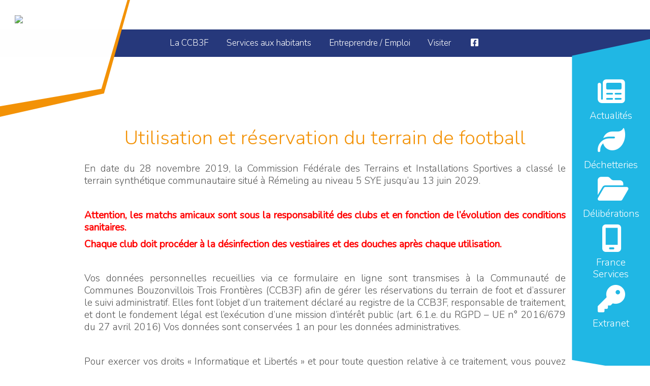

--- FILE ---
content_type: text/html; charset=utf-8
request_url: https://www.ccb3f.fr/services-aux-habitants/sport-culture/reserver-terrain-foot.html
body_size: 10434
content:



<!doctype html>
<html lang="fr"><head>
    <meta charset="utf-8" />
    <title> Terrain de football - CCB3F </title>
    <meta content="width=device-width, initial-scale=1.0" name="viewport">
    <base href="https://www.ccb3f.fr/">
    <meta name="description" content="" />
    <link rel="canonical" href="https://www.ccb3f.fr/services-aux-habitants/sport-culture/reserver-terrain-foot.html" /> 
    <link rel="stylesheet" href="https://unpkg.com/leaflet@1.7.1/dist/leaflet.css" integrity="sha512-xodZBNTC5n17Xt2atTPuE1HxjVMSvLVW9ocqUKLsCC5CXdbqCmblAshOMAS6/keqq/sMZMZ19scR4PsZChSR7A==" crossorigin=""/>
    <link href="https://fonts.googleapis.com/css?family=Nunito:300,400" rel="stylesheet">
        <link rel="stylesheet" href="fontawesome/css/fontawesome.min.css">
    <link rel="stylesheet" href="fontawesome/css/brands.min.css">
    <link rel="stylesheet" href="fontawesome/css/all.min.css">
    <link rel="stylesheet" type="text/css" href="https://www.ccb3f.fr/tmp/cache/stylesheet_combined_ea693a1da1e992ca49f2f2bd6b3cdbda.css" media="screen" />
<link rel="stylesheet" type="text/css" href="https://www.ccb3f.fr/tmp/cache/stylesheet_combined_9c62f9169da653daf9e352432d87682f.css" />


    <meta http-equiv="X-UA-Compatible" content="IE=edge,chrome=1">
    <meta prefix="og: http://ogp.me/ns#" property="og:title" content="Terrain de football - CCB3F" />
    <meta prefix="og: http://ogp.me/ns#" property="og:url" content="" />
    <meta prefix="og: http://ogp.me/ns#" property="og:description" content="" />
    <meta prefix="og: http://ogp.me/ns#" property="og:image" content="" />
    <meta property="og:image:width" content="450"/>
    <meta property="og:image:height" content="298"/>
        
<base href="https://www.ccb3f.fr/" />
<meta http-equiv="Content-Type" content="text/html; charset=utf-8" />

    <link rel="start" title="Actualités" href="https://www.ccb3f.fr/" />
    <link rel="shortcut icon" href="favicon.png">

        <script type="text/javascript" src="//ajax.googleapis.com/ajax/libs/jquery/3.3.1/jquery.min.js"></script>
    <script src="//cdnjs.cloudflare.com/ajax/libs/list.js/1.5.0/list.min.js"></script>
</head><body class="reserver-terrain-foot">
    
            <div id="imgTitre" style="min-height:400px; background-image: url(https://www.ccb3f.fr/uploads/images/)">
            <div class="degrade"></div>
        </div>
    
    <header>
    	<div id="logo" class="fadeIn1s"><div><a href="https://www.ccb3f.fr" title="Retour à l'accueil"><img src="https://www.ccb3f.fr/assets/images/logo-ccb3f.png" /></a></div></div>
    </header>
    
    <nav id="menu">
        <div class="menu-container">
   <div class="menu">



<ul><li class='sectionheader menu5col'><a href="javascript:void(null);">La CCB3F</a><ul><li class='sectionheader '><a href="javascript:void(null);"><i class="fa-solid fa-user-group">&nbsp;</i>ORGANISATION</a><ul><li class="menudepth2 first_child"><a class="" href="https://www.ccb3f.fr/ccb3f/organisation/elus-ccb3f.html">Les élus de la CCB3F</a></li><li class="menudepth2"><a class="" href="https://www.ccb3f.fr/ccb3f/organisation/les-commissions.html">Les commissions</a></li><li class="menudepth2"><a class="" href="https://www.ccb3f.fr/ccb3f/organisation/les-conseils-ccb3f.html">Les conseils</a></li><li class="menudepth2"><a class="" href="https://www.ccb3f.fr/ccb3f/organisation/communes-ccb3f.html">Les communes</a></li><li class="menudepth2"><a class="" href="https://www.ccb3f.fr/ccb3f/organisation/le-personnel-ccbouzonvillois-moselle-lorraine.html">Le personnel</a></li><li class="menudepth2"><a class="" href="https://www.ccb3f.fr/ccb3f/organisation/les-rapports-dactivites-ccbouzonvillois-moselle-lorraine.html">Les rapports d&#39;activité</a></li><li class="menudepth2"><a class="" href="https://www.ccb3f.fr/ccb3f/organisation/competences.html">Les compétences</a></li><li class="menudepth2"><a class="" href="https://www.ccb3f.fr/ccb3f/organisation/journaux-communautaires.html">Les journaux communautaires</a></li><li class="menudepth2"><a class="" href="https://www.ccb3f.fr/uploads/emploi/Statuts%20CCB3F%20septembre%202024.pdf">Les statuts</a></li><li class="menudepth2"><a class="" href="https://www.calameo.com/read/004633361faa02e9788be">Le projet de territoire</a></li><li class="menudepth2 last_child"><a class="" href="https://www.ccb3f.fr/ccb3f/organisation/les-budgets.html">Les budgets</a></li></ul></li><li class='sectionheader '><a href="javascript:void(null);"><i class="fa-solid fa-house">&nbsp;</i>AMÉNAGEMENT</a><ul><li class=""><a class="" href="https://www.ccb3f.fr/ccb3f/aménagement/urbanisme-planification.html">Urbanisme - Planification</a></li><li class="menudepth2"><a class="" href="https://www.ccb3f.fr/ccb3f/aménagement/trame-verte-et-bleue.html">Trame verte et bleue</a></li><li class="menudepth2"><a class="" href="https://www.ccb3f.fr/ccb3f/aménagement/plan-local-d-urbanisme-intercommunal.html">Plan Local d’Urbanisme Intercommunal (PLUi)</a></li><li class="menudepth2"><a class="" href="https://www.ccb3f.fr/ccb3f/aménagement/plan-climat-air-energie-territorial-pcaet.html">Plan Climat Air Energie Territorial (PCAET)</a></li><li class="menudepth2"><a class="" href="https://www.ccb3f.fr/ccb3f/aménagement/appel-à-manifestation-dintérêt.html">Appel à Manifestation d&#39;Intérêt</a></li><li class="menudepth2"><a class="" href="https://www.ccb3f.fr/ccb3f/aménagement/tripoint-apach-perl.html">Tripoint Apach Perl</a></li><li class="menudepth2 last_child"><a class="" href="https://www.ccb3f.fr/ccb3f/am%C3%A9nagement/urbanisme-planification/enqu%C3%AAte-publique.html">Enquête publique</a></li></ul></li><li class='sectionheader '><a href="javascript:void(null);"><i class="fa-solid fa-folder-open">&nbsp;</i>MARCHÉS PUBLICS</a><ul><li class="menudepth2 first_child"><a class="" href="https://www.ccb3f.fr/ccb3f/marchés-publics/marchés-publics-en-cours.html">Marchés publics en cours</a></li><li class="menudepth2 last_child"><a class="" href="https://www.ccb3f.fr/ccb3f/marchés-publics/marchés-publics-attribués.html">Marchés publics attribués</a></li></ul></li><li class='sectionheader '><a href="javascript:void(null);"><i class="fa-solid fa-clock">&nbsp;</i>SERVICES</a><ul><li class="menudepth2 first_child"><a class="" href="https://www.ccb3f.fr/ccb3f/services/hôtel-communautaire.html">Hôtel communautaire</a></li><li class="menudepth2"><a class="" href="https://www.ccb3f.fr/ccb3f/services/permanences-services-publics.html">Permanences - Services publics</a></li><li class="menudepth2"><a class="" href="https://www.ccb3f.fr/ccb3f/services/fourrière-animale.html">Fourrière animale</a></li><li class="menudepth2 last_child"><a class="" href="https://www.ccb3f.fr/ccb3f/services/tiers-lieu-d-activite.html">Tiers-lieu d&#39;activité</a></li></ul></li><li class="menudepth1"><a class="" href="https://www.ccb3f.fr/"><i class="fa-solid fa-newspaper">&nbsp;</i>ACTUALITÉS</a></li><li class=""><a class="" href="https://www.ccb3f.fr/ccb3f/tourisme.html">Tourisme</a><ul><li class="menudepth2 first_child"><a class="" href="https://www.troisfrontierestourisme.com/">Trois Frontières Tourisme</a></li><li class="menudepth2"><a class="" href="https://www.ccb3f.fr/uploads/images/tourisme/CARTE%20DES%20RANDONNEES%20OFFICIELLE%20(v30)%20impression.pdf">Carte des randonnées </a></li><li class="menudepth2 last_child"><a class="" href="https://www.ccb3f.fr/uploads/images/tourisme/CARTE%20COUPS%20DE%20COEUR%20-%20OFFICIELLE%20(v41)%20impression.pdf">Carte coup de coeur</a></li></ul></li></ul></li><li class='sectionheader menu4col'><a href="javascript:void(null);">Services aux habitants</a><ul><li class='sectionheader '><a href="javascript:void(null);"><i class="fa-solid fa-house">&nbsp;</i>HABITAT / URBANISME</a><ul><li class="menudepth2 first_child"><a class="" href="https://www.ccb3f.fr/services-aux-habitants/habitat-urbanisme/dématérialisation-des-demandes-dautorisation-durbanisme.html">Déposer ma demande d&#39;autorisation d&#39;urbanisme</a></li><li class="menudepth2"><a class="" href="https://www.ccb3f.fr/services-aux-habitants/habitat-urbanisme/opah-ru.html">OPAH</a></li><li class="menudepth2"><a class="" href="https://www.ccb3f.fr/services-aux-habitants/habitat-urbanisme/ravalement-de-facade.html">Ravalement de facade</a></li><li class="menudepth2"><a class="" href="https://www.ccb3f.fr/services-aux-habitants/habitat-urbanisme/adil-57.html">Agence Départementale d&#39;Informations sur le Logement 57</a></li><li class="menudepth2"><a class="" href="https://www.ccb3f.fr/services-aux-habitants/habitat-urbanisme/france-rénov.html">France Rénov&#39;</a></li><li class="menudepth2 last_child"><a class="" href="https://www.ccb3f.fr/services-aux-habitants/habitat-urbanisme/permis-de-louer.html">Permis de louer</a></li></ul></li><li class='sectionheader '><a href="javascript:void(null);"><i class="fa-solid fa-user-group">&nbsp;</i>ENFANCE / FAMILLES</a><ul><li class="menudepth2 first_child"><a class="" href="https://www.calameo.com/read/0046333611b0128d74c99">Guide pratique pour les (futurs) parents</a></li><li class=""><a class="" href="https://www.ccb3f.fr/services-aux-habitants/enfance-familles/accompagnement-et-soutien-aux-familles.html">Accompagnement et soutien aux familles</a></li><li class=""><a class="" href="https://www.ccb3f.fr/services-aux-habitants/enfance-familles/les-modes-de-garde.html">Modes de garde</a></li></ul></li><li class='sectionheader '><a href="javascript:void(null);"><i class="fa-solid fa-leaf">&nbsp;</i>DÉCHETS MÉNAGERS</a><ul><li class="menudepth2 first_child"><a class="" href="https://www.ccb3f.fr/services-aux-habitants/déchets-ménagers/dechetteries.html">Déchetteries</a></li><li class="menudepth2"><a class="" href="https://www.ccb3f.fr/services-aux-habitants/déchets-ménagers/jours-de-collecte-ordures-ménagères.html">Jours de collecte ordures ménagères</a></li><li class="menudepth2"><a class="" href="https://www.ccb3f.fr/services-aux-habitants/déchets-ménagers/tarifs-ordures-ménagères.html">Tarifs ordures ménagères</a></li><li class="menudepth2"><a class="" href="https://www.ccb3f.fr/services-aux-habitants/déchets-ménagers/comment-trier.html">Comment trier</a></li><li class="menudepth2"><a class="" href="https://www.ccb3f.fr/services-aux-habitants/déchets-ménagers/distribution-sacs-de-tri.html">Distribution sacs de tri</a></li><li class="menudepth2 last_child"><a class="" href="https://www.ccb3f.fr/services-aux-habitants/déchets-ménagers/déchettroc.html">Déchet&#39;trocs</a></li></ul></li><li class='sectionheader '><a href="javascript:void(null);"><i class="fa-solid fa-person-biking">&nbsp;</i>SPORT</a><ul><li class="menudepth2 first_child"><a class="" href="https://www.ccb3f.fr/services-aux-habitants/sport-culture/moselle-jeunesse.html">Moselle Jeunesse</a></li><li class="menudepth2"><a class="" href="https://www.ccb3f.fr/services-aux-habitants/sport-culture/maison-de-la-nature.html">Maison de la Nature</a></li><li class="menudepth2 menuactive"><a class=" menuactive" href="https://www.ccb3f.fr/services-aux-habitants/sport-culture/reserver-terrain-foot.html">Terrain de football</a></li><li class="menudepth2"><a class="" href="https://www.ccb3f.fr/services-aux-habitants/sport-culture/centre-aquatique-bouzonville.html">Centre Aquatique</a></li><li class="menudepth2"><a class="" href="https://www.ccb3f.fr/services-aux-habitants/sport-culture/nautic-club.html">Nautic Club</a></li><li class="menudepth2"><a class="" href="https://www.troisfrontierestourisme.com/fr/visiter/nos-sites-dacc%C3%A8s-%C3%A0-la-nied.html">Sites d&#39;accès à la Nied</a></li><li class="menudepth2"><a class="" href="https://www.ccb3f.fr/services-aux-habitants/sport-culture/aide-à-la-licence.html">Aide à la licence</a></li><li class="menudepth2"><a class="" href="https://www.ccb3f.fr/services-aux-habitants/sport-culture/bafa.html">BAFA</a></li><li class="menudepth2 last_child"><a class="" href="https://www.troisfrontierestourisme.com/fr/se-depenser/Randonn%C3%A9es.html">Boucles de randonnée</a></li></ul></li><li class='sectionheader '><a href="javascript:void(null);"><i class="fa-solid fa-car">&nbsp;</i>MOBILITÉ</a><ul><li class="menudepth2 first_child"><a class="" href="https://www.ccb3f.fr/services-aux-habitants/mobilité/transport-à-la-demande.html">Soli&#39;Bus</a></li><li class="menudepth2"><a class="" href="https://www.ccb3f.fr/services-aux-habitants/mobilité/blablacar-daily.html">BlaBlaCar Daily</a></li><li class="menudepth2"><a class="" href="https://www.ccb3f.fr/services-aux-habitants/mobilité/bourse-au-permis.html">Bourse au permis</a></li><li class="menudepth2"><a class="" href="https://www.ccb3f.fr/services-aux-habitants/mobilité/mini-bus-intercommunal.html">Mini-bus intercommunal</a></li><li class="menudepth2"><a class="" href="https://www.ccb3f.fr/services-aux-habitants/mobilité/bornes-de-recharge-électriques.html">Bornes de recharge électriques</a></li><li class="menudepth2"><a class="" href="https://www.ccb3f.fr/services-aux-habitants/mobilité/wimoov.html">Wimoov</a></li><li class="menudepth2"><a class="" href="https://www.ccb3f.fr/services-aux-habitants/mobilité/plan-de-mobilité-simplifié.html">Plan de Mobilité Simplifié (PDMS)</a></li><li class="menudepth2 last_child"><a class="" href="https://www.ccb3f.fr/services-aux-habitants/mobilité/ligne-de-covoiturage.html">Ligne de covoiturage</a></li></ul></li><li class='sectionheader '><a href="javascript:void(null);"><i class="fa-solid fa-heart-pulse">&nbsp;</i>SANTÉ / ACTION SOCIALE</a><ul><li class="menudepth2 first_child"><a class="" href="https://www.ccb3f.fr/services-aux-habitants/sante/plan-sante-territorial.html">Plan santé territorial</a></li><li class="menudepth2"><a class="" href="https://www.ccb3f.fr/services-aux-habitants/sante/annuaire-des-professionnels-de-santé.html">Annuaire des professionnels de santé</a></li><li class="menudepth2"><a class="" href="https://www.ccb3f.fr/services-aux-habitants/sante/aides-aux-professionnels-de-santé.html">Aides aux professionnels de santé</a></li><li class="menudepth2"><a class="" href="https://www.ccb3f.fr/services-aux-habitants/sante/cias.html">Centre intercommunal d&#39;action sociale (CIAS)</a></li><li class="menudepth2 last_child"><a class="" href="https://www.ccb3f.fr/services-aux-habitants/sante/bourse-détudes-médicales.html">Bourse d&#39;études médicales</a></li></ul></li><li class='sectionheader '><a href="javascript:void(null);"><i class="fa-solid fa-mobile-screen">&nbsp;</i>FRANCE SERVICES</a><ul><li class="menudepth2 first_child"><a class="" href="https://www.ccb3f.fr/services-aux-habitants/france-services/maisons-france-services.html">Maisons France Services</a></li><li class="menudepth2 last_child"><a class="" href="https://www.ccb3f.fr/services-aux-habitants/france-services/papiers-didentité.html">Papiers d&#39;identité</a></li></ul></li><li class='sectionheader '><a href="javascript:void(null);"><i class="fa-solid fa-masks-theater">&nbsp;</i>CULTURE</a><ul><li class="menudepth2 first_child"><a class="" href="https://www.ccb3f.fr/services-aux-habitants/culture/marches-du-patrimoine.html">Marches du patrimoine</a></li><li class="menudepth2"><a class="" href="https://www.ccb3f.fr/services-aux-habitants/culture/theatre.html">Théâtre</a></li><li class="menudepth2"><a class="" href="https://www.ccb3f.fr/services-aux-habitants/culture/jeunes-talents.html">Jeunes Talents</a></li><li class="menudepth2"><a class="" href="https://www.ccb3f.fr/services-aux-habitants/culture/trois-frontières-educ.html">Trois Frontières Educ</a></li><li class=""><a class="" href="https://www.ccb3f.fr/services-aux-habitants/culture/lecture-publique.html">Lecture publique</a></li><li class="menudepth2 last_child"><a class="" href="https://www.ccb3f.fr/services-aux-habitants/culture/soutien-aux-projets-éducatifs.html">Soutien aux projets éducatifs</a></li></ul></li></ul></li><li class='sectionheader menu3col'><a href="javascript:void(null);">Entreprendre / Emploi</a><ul><li class='sectionheader '><a href="javascript:void(null);"><i class="fa-solid fa-tractor">&nbsp;</i>AGRICULTURE</a><ul><li class="menudepth2 first_child"><a class="" href="https://www.ccb3f.fr/entreprendre/agriculture-2/aides-aux-agriculteurs.html">Aides aux agriculteurs</a></li><li class="menudepth2"><a class="" href="https://www.ccb3f.fr/entreprendre/agriculture-2/diagnostics-technico-économiques.html">Diagnostics technico-économiques</a></li><li class="menudepth2"><a class="" href="https://www.ccb3f.fr/entreprendre/agriculture-2/aide-au-développement-de-jardins-et-vergers.html">Aide au développement de jardins et vergers</a></li><li class="menudepth2"><a class="" href="https://www.ccb3f.fr/entreprendre/agriculture-2/projet-alimentaire-territorial.html">Projet Alimentaire Territorial</a></li><li class="menudepth2 last_child"><a class="" href="https://www.ccb3f.fr/entreprendre/agriculture-2/les-producteurs-locaux.html">Les producteurs locaux</a></li></ul></li><li class='sectionheader '><a href="javascript:void(null);"><i class="fa-solid fa-euro-sign">&nbsp;</i>AIDES</a><ul><li class="menudepth2 first_child"><a class="" href="https://www.ccb3f.fr/entreprendre/aides/aides-à-l-investissement.html">Aide à l&#39;investissement</a></li><li class="menudepth2"><a class="" href="https://www.ccb3f.fr/entreprendre/aides/transformation-numérique.html">Transformation numérique</a></li><li class="menudepth2"><a class="" href="https://www.ccb3f.fr/entreprendre/aides/aides-aux-associations.html">Aide aux associations</a></li><li class="menudepth2"><a class="" href="https://www.ccb3f.fr/entreprendre/aides/aide-aux-projets-de-plantations-darbres.html">Aide aux projets de plantations d’arbres</a></li><li class="menudepth2"><a class="" href="https://www.ccb3f.fr/entreprendre/aides/fonds-de-concours-fonds-vert.html">Fonds de concours &quot;Fonds vert&quot;</a></li><li class="menudepth2 last_child"><a class="" href="https://www.ccb3f.fr/entreprendre/aides/fonds-de-concours-maisons-de-santé.html">Fonds de concours &quot;Maisons de santé&quot;</a></li></ul></li><li class='sectionheader '><a href="javascript:void(null);"><i class="fa-solid fa-user-plus">&nbsp;</i>EMPLOI / INSERTION</a><ul><li class="menudepth2 first_child"><a class="" href="https://www.ccb3f.fr/entreprendre/emploi-insertion/bourse-a-emploi.html">Bourse à l&#39;emploi</a></li><li class="menudepth2 last_child"><a class="" href="https://www.maisonduluxembourg.fr/">Travailleurs frontaliers</a></li></ul></li><li class='sectionheader '><a href="javascript:void(null);"><i class="fa-solid fa-chart-line">&nbsp;</i>INVESTIR</a><ul><li class="menudepth2 first_child"><a class="" href="https://www.ccb3f.fr/entreprendre/investir/zone-ecopôle-de-bouzonville.html">Zone Ecopôle de Bouzonville</a></li><li class="menudepth2 last_child"><a class="" href="https://www.ccb3f.fr/entreprendre/investir/zone-artisanale-de-rettel.html">Zone Artisanale de Rettel</a></li></ul></li></ul></li><li class="menudepth0"><a class="" href="https://bit.ly/3FT_CCB3F">Visiter</a></li><li class="menudepth0 last_child"><a class="" href="https://www.facebook.com/Communaut%C3%A9-de-Communes-Bouzonvillois-Trois-Fronti%C3%A8res-190472317650537/"><i class="fb">&nbsp;</i><i class="fa-brands fa-facebook-square">&nbsp;</i></a></li></ul>

</div>
</div>
    </nav>

    <div id="liens"><div id="slideIcon"><i class="fa-solid fa-arrow-left"></i></div>



<ul><li class="menudepth0 first_child"><a class="" href="https://www.ccb3f.fr/"><i class="fa-solid fa-newspaper">&nbsp;</i><span>Actualités</span></a></li><li class="menudepth0"><a class="" href="https://www.ccb3f.fr/services-aux-habitants/déchets-ménagers/dechetteries.html"><i class="fa-solid fa-leaf">&nbsp;</i><span>Déchetteries</span></a></li><li class="menudepth0"><a class="" href="https://www.ccb3f.fr/ccb3f/organisation/les-conseils-ccb3f.html"><i class="fa-solid fa-folder-open">&nbsp;</i><span>Délibérations</span></a></li><li class="menudepth0"><a class="" href="https://www.ccb3f.fr/services-aux-habitants/france-services/maisons-france-services.html"><i class="fa-solid fa-mobile-screen">&nbsp;</i><span>France Services</span></a></li><li class="menudepth0 last_child"><a class="" href="https://www.ccb3f.fr/extranet.html"><i class="fa-solid fa-key">&nbsp;</i><span>Extranet</span></a></li></ul>
</div>

    <div id="main" role="main">
                <h1 style="text-align: center;">Utilisation et r&eacute;servation du terrain de football</h1>
<p style="text-align: justify;">En date du 28 novembre 2019, la Commission F&eacute;d&eacute;rale des Terrains et Installations Sportives a class&eacute; le terrain synth&eacute;tique communautaire situ&eacute; &agrave; R&eacute;meling au niveau 5 SYE jusqu&rsquo;au 13 juin 2029.</p>
<p style="text-align: justify;">&nbsp;</p>
<p style="text-align: justify;"><span class="rouge"><strong>Attention, les matchs amicaux sont sous la responsabilit&eacute; des clubs et en fonction de l&rsquo;&eacute;volution des conditions sanitaires.</strong></span></p>
<p style="text-align: justify;"><span class="rouge"><strong>Chaque club doit proc&eacute;der &agrave; la d&eacute;sinfection des vestiaires et des douches apr&egrave;s chaque utilisation.</strong></span></p>
<p style="text-align: justify;">&nbsp;</p>
<p style="text-align: justify;">Vos donn&eacute;es personnelles recueillies via ce formulaire en ligne sont transmises &agrave; la Communaut&eacute; de Communes Bouzonvillois Trois Fronti&egrave;res (CCB3F) afin de g&eacute;rer les r&eacute;servations du terrain de foot et d&rsquo;assurer le suivi administratif. Elles font l&rsquo;objet d&rsquo;un traitement d&eacute;clar&eacute; au registre de la CCB3F, responsable de traitement, et dont le fondement l&eacute;gal est l&rsquo;ex&eacute;cution d&rsquo;une mission d&rsquo;int&eacute;r&ecirc;t public (art. 6.1.e. du RGPD &ndash; UE n&deg; 2016/679 du 27 avril 2016) Vos donn&eacute;es sont conserv&eacute;es 1 an pour les donn&eacute;es administratives.</p>
<p style="text-align: justify;">&nbsp;</p>
<p style="text-align: justify;">Pour exercer vos droits &laquo; Informatique et Libert&eacute;s &raquo; et pour toute question relative &agrave; ce traitement, vous pouvez contacter la direction de la CCB3F par courrier au 3 bis rue de France 57320 Bouzonville, ou par mail &agrave; <a href="mailto:contact@ccb3f.fr">contact@ccb3f.fr</a>, ou notre d&eacute;l&eacute;gu&eacute; &agrave; la protection des donn&eacute;es par mail &agrave; <a href="mailto:rgpd@cdg57.fr">rgpd@cdg57.fr</a>. Si vous estimez, apr&egrave;s nous avoir contact&eacute;s, que vos droits &laquo; Informatique et Libert&eacute;s &raquo; ne sont pas respect&eacute;s, vous pouvez adresser une r&eacute;clamation &agrave; la CNIL.</p>
<p>&nbsp;</p>
<h2 style="text-align: center;">Planning et r&eacute;servation</h2>        
        
                <div class="centre">
            <script src='https://www.ccb3f.fr/assets/js/fullcalendar/lib/main.js'></script>
            <div id='calendar'></div>

            <script>
                leChoix = null;
                function chgTitle() {
                    var cusid_ele = document.getElementsByClassName('fc-event-title');
                    for (var i = 0; i < cusid_ele.length; ++i) {
                        var item = cusid_ele[i];
                        item.innerHTML = 'RÉSERVÉ';
                    }
                }

               document.addEventListener('DOMContentLoaded', function() {
                    var calendarEl = document.getElementById('calendar');

                                        var calendar = new FullCalendar.Calendar(calendarEl, {

                                                            
                                        googleCalendarApiKey: 'AIzaSyAIc_0d5MBfObFw7fzKuqOCBr1sKUAhgFo',
                    events: {
                     googleCalendarId: 'c_rfabkfc2kg0mmthg6i7nhbl63k@group.calendar.google.com',
                     className: 'gcal-event' // an option!
                    },
                    eventClick: function(info) {
                     info.jsEvent.preventDefault(); // désactive les infos
                    },
                    // eventContent: { html: '<span class=reserveCal>RÉSERVÉ</span>' },
                    viewRender: function () {
                     // chgTitle()
                    },
                    businessHours: {
                    // days of week. an array of zero-based day of week integers (0=Sunday)
                     daysOfWeek: [ 1, 2, 3, 4, 5 ], // Monday - Friday
                     startTime: '8:00', // a start time (10am in this example)
                     endTime: '22:00', // an end time (6pm in this example)
                    },
                    headerToolbar: {
                     start: 'title', // will normally be on the left. if RTL, will be on the right
                     center: 'dayGridMonth,timeGridDay',
                     end: 'today prev,next' // will normally be on the right. if RTL, will be on the left
                    },
                    buttonText: {
                     today:'Aujourd\'hui',
                     month:'Mois',
                     day:'Jour',
                     allDay:'Journée entière',
                    },
                    initialView: 'timeGridDay',
                    timeZone: 'local',
                    locale: 'fr',
                    dateClick: function(date) {
                        leChoix = date.dateStr;
                        leChoixJour = leChoix.substr(0, 10);
                        leChoixHeure = leChoix.substr(11, 5);
                        placeDate();
                        // console.log('clicked on ' + date.dateStr + 'Jour =' + leChoixJour + 'Heure =' + leChoixHeure);
                        // will output something like 'Sat Sep 01 2018 00:00:00 GMT-XX:XX (Eastern Daylight Time)'
                    }
                });
                calendar.render();
            });

            setTimeout(chgTitle, 1000)
            </script>
        </div>
    </div>

<div id="carte">
    </div>

<footer>
    <div class="contBas">
        <a id="haut" href="#" rel="nofollow"><i class="fa fa-chevron-circle-up"></i></a>
        <p class="petit">
            <a href="https://www.ccb3f.fr" title="Retour accueil">©Communauté de Communes Bouzonvillois Trois Frontières</a> -
            <a href="mentions-legales">Mentions légales</a> -
            Conception site alternativedg
        </p>
    </div>
</footer>


    <div id="ReservDate" class="modal">
        <div id="dateChoisie"></div>
        <script type="text/javascript">
function fbht(htid)
	{
		var fbhtc=document.getElementById(htid);
		if (fbhtc)
			{
			if (fbhtc.style.display == 'none')
				{
				fbhtc.style.display = 'inline';
				}
			else
				{
				fbhtc.style.display = 'none';
				}
			}
}
</script>


				
		<form id="cntnt01moduleform_1" method="post" action="https://www.ccb3f.fr/services-aux-habitants/sport-culture/reserver-terrain-foot.html" class="cms_form" enctype="multipart/form-data">
<div class="hidden">
<input type="hidden" name="mact" value="FormBuilder,cntnt01,default,0" />
<input type="hidden" name="cntnt01returnid" value="61" />
<input type="hidden" name="cntnt01fbrp_callcount" value="1" />
</div>

	<div><input type="hidden" id="cntnt01form_id" name="cntnt01form_id" value="3" />
<input type="hidden" id="cntnt01fbrp_continue" name="cntnt01fbrp_continue" value="2" />
<input type="hidden" id="cntnt01fbrp_done" name="cntnt01fbrp_done" value="1" />
</div>
	<div class="formulaire" style="width:100%">
							<div><h3 style="text-align: center;">Réserver le terrain</h3></div>								<div class="required"><label for="fbrp__37">Nom de la rencontre*</label><input type="text" name="cntnt01fbrp__37" value="" size="25" maxlength="80"  id="nomMatch" />
</div>								<div class="required"><label for="fbrp__38">Catégorie*</label><select class="cms_dropdown" name="cntnt01fbrp__38"  required id="categorie"><option value="" selected="selected"> Sélectionnez</option><option value="1">Jeunes</option><option value="2">Seniors</option></select>
</div>								<div><label for="fbrp__39">Type de match</label><select class="cms_dropdown" name="cntnt01fbrp__39"  id="typeMatch"><option value="" selected="selected"> Sélectionnez-en un</option><option value="1">Championnat</option><option value="2">Amical</option></select>
</div>								<div class="required"><label for="fbrp__22">Nom et Prénom*</label><input type="text" name="cntnt01fbrp__22" value="" size="25" maxlength="80"  placeholder="" required id="NomPrenom" />
</div>								<div class="required"><label for="fbrp__23">Email*</label><input type="text" name="cntnt01fbrp__23" value="" size="25" maxlength="80"  id="Email" />
</div>								<div><label for="fbrp__24">Jour demandé</label><input type="text" name="cntnt01fbrp__24" value="" size="25" maxlength="80"  placeholder="" id="JourVoulu" />
</div>								<div><label for="fbrp__25">Heure de remise</label><input type="text" name="cntnt01fbrp__25" value="" size="25" maxlength="80"  placeholder="" id="HeureVoulue" />
</div>								<div><label for="fbrp__26">Heure de fin</label><input type="text" name="cntnt01fbrp__26" value="" size="25" maxlength="80"  id="HeureFin" />
</div>								<input type="hidden" name="cntnt01fbrp__27" value="" id="dateFormatee2" />								<input type="hidden" name="cntnt01fbrp__36" value="" id="dateFin" />								<div><p>Nous vous confirmerons <strong>par email</strong> au plus vite votre rendez-vous.</p></div>								<div class="fdbleu blanc submit"><input class="cms_submit fbsubmit" name="cntnt01fbrp_submit" id="cntnt01fbrp_submit" value="Envoyer la demande" type="submit"  /></div>
	</div>
	</form>


    </div>





<script src="https://www.ccb3f.fr/assets/js/animateit/css3-animate-it.js"></script>
<script src="https://www.ccb3f.fr/assets/js/scrollize/scrollize.js"></script>
<script src="https://www.ccb3f.fr/assets/js/cycle2/jquery.cycle2.js"></script>
<script src="https://www.ccb3f.fr/assets/js/cycle2/jquery.cycle2.carousel.js"></script>
<script src="https://www.ccb3f.fr/assets/js/ssslider/sss.min.js"></script>
<script src="https://www.ccb3f.fr/assets/js/zoom-master/jquery.zoom.min.js"></script>
<script src="https://cdn.jsdelivr.net/picturefill/2.3.1/picturefill.min.js"></script>
<script src="https://www.ccb3f.fr/assets/js/lightgallery/js/lightgallery.js"></script>
<script src="https://www.ccb3f.fr/assets/js/lightgallery/js/lg-fullscreen.js"></script>
<script src="https://www.ccb3f.fr/assets/js/lightgallery/js/lg-thumbnail.js"></script>
<script src="https://www.ccb3f.fr/assets/js/lightgallery/js/lg-video.js"></script>
<script src="https://www.ccb3f.fr/assets/js/lightgallery/js/lg-autoplay.js"></script>
<script src="https://www.ccb3f.fr/assets/js/lightgallery/js/lg-zoom.js"></script>
<script src="https://www.ccb3f.fr/assets/js/lightgallery/js/lg-hash.js"></script>
<script src="https://www.ccb3f.fr/assets/js/lightgallery/js/lg-pager.js"></script>
<script src="https://www.ccb3f.fr/assets/js/lightgallery/js/jquery.mousewheel.min.js"></script>
<script src="https://cdnjs.cloudflare.com/ajax/libs/jquery-modal/0.9.1/jquery.modal.min.js"></script>


<script type="text/javascript">
$(document).ready(function() {
    Mobile = '';

    //Gestion calendrier minibus
    heureFinBus = "19:00";
    $(".formulairebus #HeureFin").val(heureFinBus);

   $('.formulairebus input').change(function() {
      heureFinBus = $(".formulairebus #HeureFin").val();
      $(".formulairebus #HeureFin").val(heureFinBus);
      leChoixHeureBus = $(".formulairebus #HeureVoulue").val();
      $(".formulairebus #HeureVoulue").val(leChoixHeureBus);
      prepChampsBus();
   });

   //fieldNameElement = document.getElementById('dateChoisie');
   //Click réservation date fullcalendar et prépa formulaire
    prepChampsBus = function() {
        leChoixBus = leChoixBus.replace(/[-:]/g, ""); // suppression des : et - pour format iCal
        leChoixBus = leChoixBus.substr(0, 15); // suppression +0100 à la fin

        leChoixFinBus = leChoixBus.substr(0, 9); // suppression +0100 à la fin
        leChoixFinBus = leChoixFinBus + heureFinBus + ":00";
        leChoixFinBus = leChoixFinBus.replace(/[-:]/g, "");
    }

   placeDateBus = function() {
        prepChampsBus();

        $(".formulairebus #date2").val(leChoixJourBus);
        $(".formulairebus #dateFormatee2").val(leChoixBus);
        $(".formulairebus #date1").val(leChoixJourBus);
        $(".formulairebus #HeureVoulue").val(leChoixHeureBus);
      
        $("#ReservDate").modal({
            escapeClose: true,
            clickClose: true,
        });
    }
    // fin calendrier minibus

    //Gestion calendrier foot
    heureFin = "19:00";
    $(".formulaire #HeureFin").val(heureFin);

    $('.formulaire input').change(function() {
        heureFin = $(".formulaire #HeureFin").val();
        $(".formulaire #HeureFin").val(heureFin);
        leChoixHeure = $(".formulaire #HeureVoulue").val();
        $(".formulaire #HeureVoulue").val(leChoixHeure);
        prepChamps();
    });

    fieldNameElement = document.getElementById('dateChoisie');

    //Click réservation date fullcalendar et prépa formulaire
    prepChamps = function() {
        leChoix = leChoix.replace(/[-:]/g, ""); // suppression des : et - pour format iCal
        leChoix = leChoix.substr(0, 15); // suppression +0100 à la fin

        leChoixFin = leChoix.substr(0, 9); // suppression +0100 à la fin
        leChoixFin = leChoixFin + heureFin + ":00";
        leChoixFin = leChoixFin.replace(/[-:]/g, "");
    }

   placeDate = function() {
        prepChamps();
        $(".formulaire #dateFin").val(leChoixFin);
        $(".formulaire #dateFormatee2").val(leChoix);
        $(".formulaire #JourVoulu").val(leChoixJour);
        $(".formulaire #HeureVoulue").val(leChoixHeure);

        // alert(leChoixFin);
        $("#ReservDate").modal({
            escapeClose: true,
            clickClose: true,
        });
    }
    // fin calendrier foot

    function dimensions() {
        largeur = $(window).width();
        if (largeur >= 1024) { Mobile = false; LiensRap(true) } else { Mobile = true }
    }

    $(window).bind('scroll', function () {
        if (largeur > 1024) {
            if ($(window).scrollTop() > 50) {
                $('#menu').css('top','0');
            } else {
                $('#menu').css('top','3em');
            }
        } else {
            $('#menu').css('top','0');
        }
    });

    //Megamenu
    "use strict";
    $('.menu > ul > li:has( > ul)').addClass('menu-dropdown-icon');
    $('.menu > ul > li > ul:not(:has(ul))').addClass('normal-sub');
    $(".menu > ul").before("<a href=\"#\" class=\"menu-mobile\"></a>");
    /* Menu hover desktops */
    $(".menu ul li.menu-dropdown-icon").hover(function (e) {
        if ($(window).width() > 1000) {
            $(this).children("ul").stop(true, false).fadeToggle(50);
            $(this).children("ul").css("display", "grid");
            e.preventDefault();
        }
    });
    
    function activeTouchMenu() {
        $(".menu ul li.menu-dropdown-icon").click(function (e) {
            if ($(window).width() > 1000) {
                $(".menu ul li.menu-dropdown-icon > ul").css("display", "none");
                $(this).children("ul").stop(true, false).fadeToggle(50);
                $(this).children("ul").css("display", "grid");
                //e.preventDefault();
            }
        });
    }
   
    $(".menu > ul > li").click(function () {
        if ($(window).width() <= 1024) {
            $(this).children("ul").fadeToggle(50);
        }
    });
    //If width is less or equal to 943px dropdowns are displayed on click

    $(".menu-mobile").click(function (e) {
        $(".menu > ul").toggleClass('show-on-mobile');
        e.preventDefault();
    });
    //when clicked on mobile-menu, normal menu is shown as a list, classic rwd menu story
    $(".menu-dropdown-icon").click(function (e) {
        $(this).toggleClass('menu-dropup-icon');
        //e.preventDefault();
    });
    //fin megamenu





    // gestion touch
    ;(function(){
        var isTouch = false //var to indicate current input type (is touch versus no touch)
        var isTouchTimer
        var curRootClass = '' //var indicating current document root class ("can-touch" or "")

        function addtouchclass(e){
            clearTimeout(isTouchTimer)
            isTouch = true
            if (curRootClass != 'can-touch'){ //add "can-touch' class if it's not already present
                curRootClass = 'can-touch'
                document.documentElement.classList.add(curRootClass)
                activeTouchMenu()
            }
            isTouchTimer = setTimeout(function(){
                isTouch = false
            }, 500) //maintain "istouch" state for 500ms so removetouchclass doesn't get fired immediately following a touch event
        }
     
        function removetouchclass(e){
            if (!isTouch && curRootClass == 'can-touch'){ //remove 'can-touch' class if not triggered by a touch event and class is present
                isTouch = false
                curRootClass = ''
                document.documentElement.classList.remove('can-touch')
            }
        }
     
        document.addEventListener('touchstart', addtouchclass, false) //this event only gets called when input type is touch
        //document.addEventListener('mouseover', removetouchclass, false) //this event gets called when input type is everything from touch to mouse/ trackpad
    })();
  // Fin gestion Touch

    margBtn = 25;
    $('#lightgallery').lightGallery();

   // SSSlider
    $('.ssslider').sss({
        slideShow : true, // Set to false to prevent SSS from automatically animating.
        startOn : 0, // Slide to display first. Uses array notation (0 = first slide).
        transition : 800, // Length (in milliseconds) of the fade transition.
        speed : 5000, // Slideshow speed in milliseconds.
        showNav : true // Set to false to hide navigation arrows.
    });

    //Zoom Image Jacklmoore
    if ( $( ".zoomImg" ).length ) {
        $('.zoomImg')
        .wrap('<span style="display:inline-block"></span>')
        .css('display', 'block')
        .parent()
        .zoom();
    }

    // retour haut de page
    $("#haut").css("display", "none");
    $(window).scroll(function(){
       if($(window).scrollTop() > 0){
          $("#haut").fadeIn("slow");
       } else {
          $("#haut").fadeOut("slow");
       }
    });
 
    $("#haut").click(function(event){
       event.preventDefault();
       $("html, body").animate({ scrollTop:0 },"slow");
    });

    // Slider callback
    $( '#slider' ).on( 'cycle-after', function( event, opts ) {
      $(window).trigger('resize');
   });

   $( window ).resize(function() {
      clearTimeout(window.resizedFinished);
      window.resizedFinished = setTimeout(function(){
        dimensions()
      }, 500);
   });
  setTimeout(function(){ dimensions() }, 100);

    /* Parallax Scrollize */
    $('#imgTitre').scrollize({
        initY: 0,
        deltaY: 60
    });

    /* List */
    $('#leTablo td:first-child').addClass('titre');
    $('#leTablo td:nth-child(2)').addClass('type');
    $('#leTablo td:nth-child(3)').addClass('lieu');
    $('#leTablo td:nth-child(4)').addClass('secteur');

    var options = {
      valueNames: [ 'titre', 'type', 'lieu' ]
    };

    var userList = new List('TriTable', options);


    /* Accordeon */
    var allPanels = $('.accordeon > div').hide();
    $('.accordeon > h3').prepend("<em class='fa fa-chevron-down orange' aria-hidden='true'>&nbsp;</em>");

    $('.accordeon > h3').click(function () {
        if ( !$(this).hasClass("ouvert") ) { // si pas déplié
            allPanels.slideUp();
            $(this).next().slideDown();
            $(this).addClass("ouvert");
            $('.accordeon > h3').find('em').removeClass("fa-chevron-up");
            $('.accordeon > h3').find('em').addClass("fa-chevron-down");
            $(this).find('em').removeClass("fa-chevron-down");
            $(this).find('em').addClass("fa-chevron-up");
            return false;
        } else { // si déplié
            $(this).removeClass("ouvert");
            $(this).next().slideUp();
            $(this).find('em').removeClass('fa-chevron-up');
            $(this).find('em').addClass('fa-chevron-down');
        }
    });

    /* Liens rapides */
    function AnimLiens() {
        larg = $('#liens').outerWidth();
        larg = larg - 30;

       if (open == true) { $("#liens #slideIcon").css('display','block'); $("#liens ul li").css('display','none')  }
       if (open == false) { $("#liens #slideIcon").css('display','none'); $("#liens ul li").css('display','inline') }

        if (open == true) {
            $("#liens").animate({ 'right':"0px" }, 500);
            open = false;
        } else {
            $("#liens").animate({ 'right':"0px" }, 500);
            open = true;
        }
    }

    function LiensRap(statut) {
        open = statut;
        AnimLiens();
    }

    $('#liens').click(function(e) {
        AnimLiens();
    });
    /* Fin Liens rapides */
});
</script>

            <script type="text/javascript">
        var _paq = window._paq || [];

        _paq.push([function() {
            var self = this;
            function getOriginalVisitorCookieTimeout() {
                var now = new Date(),
                nowTs = Math.round(now.getTime() / 1000),
                visitorInfo = self.getVisitorInfo();
                var createTs = parseInt(visitorInfo[2]);
                var cookieTimeout = 33696000; /* 13 mois en secondes */
                var originalTimeout = createTs + cookieTimeout - nowTs;
                return originalTimeout;
            }
            this.setVisitorCookieTimeout( getOriginalVisitorCookieTimeout() );
        }]);

        /* tracker methods like "setCustomDimension" should be called before "trackPageView" */
        /*_paq.push(["disableCookies"]);*/
        _paq.push(['trackPageView']);
        _paq.push(['enableLinkTracking']);
        (function() {
            var u="https://stats.airelibre.net/";
            _paq.push(['setTrackerUrl', u+'matomo.php']);
            _paq.push(['setSiteId', '94']);
            var d=document, g=d.createElement('script'), s=d.getElementsByTagName('script')[0];
            g.async=true; g.src=u+'matomo.js'; s.parentNode.insertBefore(g,s);
        })();
    </script>
    <noscript><p><img src="//stats.airelibre.net/matomo.php?idsite=94&amp;rec=1" style="border:0;" alt="" /></p></noscript>

</body>
</html>